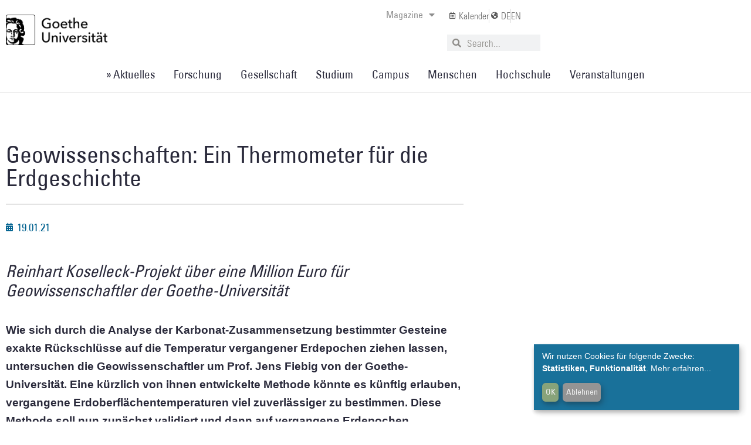

--- FILE ---
content_type: text/css
request_url: https://aktuelles.uni-frankfurt.de/wp-content/uploads/elementor/css/post-56213.css?ver=1769790920
body_size: 2276
content:
.elementor-56213 .elementor-element.elementor-element-693e2e43 > .elementor-container{max-width:800px;}.elementor-56213 .elementor-element.elementor-element-2d524415{--spacer-size:50px;}.elementor-widget-theme-post-title .elementor-heading-title{font-family:var( --e-global-typography-primary-font-family ), Sans-serif;font-weight:var( --e-global-typography-primary-font-weight );letter-spacing:var( --e-global-typography-primary-letter-spacing );color:var( --e-global-color-primary );}.elementor-56213 .elementor-element.elementor-element-774dbbba{text-align:start;}.elementor-56213 .elementor-element.elementor-element-774dbbba .elementor-heading-title{font-family:"Univers", Sans-serif;font-weight:500;color:var( --e-global-color-c332436 );}.elementor-widget-divider{--divider-color:var( --e-global-color-secondary );}.elementor-widget-divider .elementor-divider__text{color:var( --e-global-color-secondary );font-family:var( --e-global-typography-secondary-font-family ), Sans-serif;font-weight:var( --e-global-typography-secondary-font-weight );}.elementor-widget-divider.elementor-view-stacked .elementor-icon{background-color:var( --e-global-color-secondary );}.elementor-widget-divider.elementor-view-framed .elementor-icon, .elementor-widget-divider.elementor-view-default .elementor-icon{color:var( --e-global-color-secondary );border-color:var( --e-global-color-secondary );}.elementor-widget-divider.elementor-view-framed .elementor-icon, .elementor-widget-divider.elementor-view-default .elementor-icon svg{fill:var( --e-global-color-secondary );}.elementor-56213 .elementor-element.elementor-element-41231fd9{--divider-border-style:solid;--divider-color:var( --e-global-color-e219b54 );--divider-border-width:1px;}.elementor-56213 .elementor-element.elementor-element-41231fd9 .elementor-divider-separator{width:100%;}.elementor-56213 .elementor-element.elementor-element-41231fd9 .elementor-divider{padding-block-start:5px;padding-block-end:5px;}.elementor-widget-post-info .elementor-icon-list-item:not(:last-child):after{border-color:var( --e-global-color-text );}.elementor-widget-post-info .elementor-icon-list-icon i{color:var( --e-global-color-primary );}.elementor-widget-post-info .elementor-icon-list-icon svg{fill:var( --e-global-color-primary );}.elementor-widget-post-info .elementor-icon-list-text, .elementor-widget-post-info .elementor-icon-list-text a{color:var( --e-global-color-secondary );}.elementor-widget-post-info .elementor-icon-list-item{font-family:var( --e-global-typography-text-font-family ), Sans-serif;font-weight:var( --e-global-typography-text-font-weight );}.elementor-56213 .elementor-element.elementor-element-3629d4ee .elementor-icon-list-icon{width:14px;}.elementor-56213 .elementor-element.elementor-element-3629d4ee .elementor-icon-list-icon i{font-size:14px;}.elementor-56213 .elementor-element.elementor-element-3629d4ee .elementor-icon-list-icon svg{--e-icon-list-icon-size:14px;}.elementor-56213 .elementor-element.elementor-element-3629d4ee .elementor-icon-list-text, .elementor-56213 .elementor-element.elementor-element-3629d4ee .elementor-icon-list-text a{color:var( --e-global-color-primary );}.elementor-56213 .elementor-element.elementor-element-3629d4ee .elementor-icon-list-item{font-family:"Univers", Sans-serif;font-size:19px;font-weight:500;}.elementor-56213 .elementor-element.elementor-element-4702113a{--spacer-size:25px;}.elementor-56213 .elementor-element.elementor-element-73683583{--spacer-size:81px;}.elementor-56213 .elementor-element.elementor-element-71754056 > .elementor-container{max-width:800px;}.elementor-56213 .elementor-element.elementor-element-71754056{margin-top:-120px;margin-bottom:0px;padding:0% 0% 0% 0%;}.elementor-56213 .elementor-element.elementor-element-7790c961 > .elementor-widget-wrap > .elementor-widget:not(.elementor-widget__width-auto):not(.elementor-widget__width-initial):not(:last-child):not(.elementor-absolute){margin-block-end:10px;}.elementor-56213 .elementor-element.elementor-element-7790c961 > .elementor-element-populated{margin:0px 10px 0px 10px;--e-column-margin-right:10px;--e-column-margin-left:10px;padding:0px 0px 0px 0px;}.elementor-widget-theme-post-content{color:var( --e-global-color-text );font-family:var( --e-global-typography-text-font-family ), Sans-serif;font-weight:var( --e-global-typography-text-font-weight );}.elementor-56213 .elementor-element.elementor-element-703fbc6d > .elementor-widget-container{padding:0% 0% 0% 0%;}.elementor-56213 .elementor-element.elementor-element-703fbc6d{text-align:start;color:var( --e-global-color-c332436 );font-family:"Georgia", Sans-serif;font-size:19px;font-weight:400;line-height:31px;}.elementor-56213 .elementor-element.elementor-element-1079dbd{--spacer-size:20px;}.elementor-56213 .elementor-element.elementor-element-6cebc757 .elementor-icon-list-icon{width:14px;}.elementor-56213 .elementor-element.elementor-element-6cebc757 .elementor-icon-list-icon i{font-size:14px;}.elementor-56213 .elementor-element.elementor-element-6cebc757 .elementor-icon-list-icon svg{--e-icon-list-icon-size:14px;}.elementor-56213 .elementor-element.elementor-element-6cebc757 .elementor-icon-list-text, .elementor-56213 .elementor-element.elementor-element-6cebc757 .elementor-icon-list-text a{color:var( --e-global-color-3919ac3 );}.elementor-56213 .elementor-element.elementor-element-6cebc757 .elementor-icon-list-item{font-family:"Univers", Sans-serif;font-size:19px;font-weight:500;}.elementor-56213 .elementor-element.elementor-element-2022b18{padding:0% 0% 10% 0%;}.elementor-56213 .elementor-element.elementor-element-1ab2069{--spacer-size:50px;}.elementor-widget-heading .elementor-heading-title{font-family:var( --e-global-typography-primary-font-family ), Sans-serif;font-weight:var( --e-global-typography-primary-font-weight );letter-spacing:var( --e-global-typography-primary-letter-spacing );color:var( --e-global-color-primary );}.elementor-56213 .elementor-element.elementor-element-689363a{text-align:start;}.elementor-56213 .elementor-element.elementor-element-689363a .elementor-heading-title{font-family:"Univers", Sans-serif;font-weight:500;color:var( --e-global-color-c332436 );}.elementor-56213 .elementor-element.elementor-element-1f39dbb{--divider-border-style:solid;--divider-color:var( --e-global-color-e219b54 );--divider-border-width:1px;}.elementor-56213 .elementor-element.elementor-element-1f39dbb .elementor-divider-separator{width:100%;}.elementor-56213 .elementor-element.elementor-element-1f39dbb .elementor-divider{padding-block-start:15px;padding-block-end:15px;}.elementor-widget-posts .elementor-button{background-color:var( --e-global-color-accent );font-family:var( --e-global-typography-accent-font-family ), Sans-serif;font-weight:var( --e-global-typography-accent-font-weight );}.elementor-widget-posts .elementor-post__title, .elementor-widget-posts .elementor-post__title a{color:var( --e-global-color-secondary );font-family:var( --e-global-typography-primary-font-family ), Sans-serif;font-weight:var( --e-global-typography-primary-font-weight );letter-spacing:var( --e-global-typography-primary-letter-spacing );}.elementor-widget-posts .elementor-post__meta-data{font-family:var( --e-global-typography-secondary-font-family ), Sans-serif;font-weight:var( --e-global-typography-secondary-font-weight );}.elementor-widget-posts .elementor-post__excerpt p{font-family:var( --e-global-typography-text-font-family ), Sans-serif;font-weight:var( --e-global-typography-text-font-weight );}.elementor-widget-posts .elementor-post__read-more{color:var( --e-global-color-accent );}.elementor-widget-posts a.elementor-post__read-more{font-family:var( --e-global-typography-accent-font-family ), Sans-serif;font-weight:var( --e-global-typography-accent-font-weight );}.elementor-widget-posts .elementor-post__card .elementor-post__badge{background-color:var( --e-global-color-accent );font-family:var( --e-global-typography-accent-font-family ), Sans-serif;font-weight:var( --e-global-typography-accent-font-weight );}.elementor-widget-posts .elementor-pagination{font-family:var( --e-global-typography-secondary-font-family ), Sans-serif;font-weight:var( --e-global-typography-secondary-font-weight );}.elementor-widget-posts .e-load-more-message{font-family:var( --e-global-typography-secondary-font-family ), Sans-serif;font-weight:var( --e-global-typography-secondary-font-weight );}.elementor-56213 .elementor-element.elementor-element-6fa387b{--grid-row-gap:35px;--grid-column-gap:30px;}.elementor-56213 .elementor-element.elementor-element-6fa387b .elementor-posts-container .elementor-post__thumbnail{padding-bottom:calc( 0.6 * 100% );}.elementor-56213 .elementor-element.elementor-element-6fa387b:after{content:"0.6";}.elementor-56213 .elementor-element.elementor-element-6fa387b .elementor-post__thumbnail__link{width:100%;}.elementor-56213 .elementor-element.elementor-element-6fa387b .elementor-post__meta-data span + span:before{content:"///";}.elementor-56213 .elementor-element.elementor-element-6fa387b.elementor-posts--thumbnail-left .elementor-post__thumbnail__link{margin-right:20px;}.elementor-56213 .elementor-element.elementor-element-6fa387b.elementor-posts--thumbnail-right .elementor-post__thumbnail__link{margin-left:20px;}.elementor-56213 .elementor-element.elementor-element-6fa387b.elementor-posts--thumbnail-top .elementor-post__thumbnail__link{margin-bottom:20px;}.elementor-56213 .elementor-element.elementor-element-6fa387b .elementor-post__title, .elementor-56213 .elementor-element.elementor-element-6fa387b .elementor-post__title a{color:var( --e-global-color-primary );font-family:"Univers", Sans-serif;font-size:21px;font-weight:500;}.elementor-56213 .elementor-element.elementor-element-6fa387b .elementor-post__title{margin-bottom:10px;}.elementor-56213 .elementor-element.elementor-element-6fa387b .elementor-post__meta-data{font-family:"Univers", Sans-serif;font-size:14px;font-weight:500;}.elementor-56213 .elementor-element.elementor-element-6fa387b .elementor-post__excerpt p{color:var( --e-global-color-c332436 );font-family:"Georgia", Sans-serif;font-size:16px;font-weight:500;}.elementor-56213 .elementor-element.elementor-element-a7297e9{--spacer-size:20px;}.elementor-56213 .elementor-element.elementor-element-2b7cad9 > .elementor-container{max-width:1000px;}.elementor-56213 .elementor-element.elementor-element-1a215dd{text-align:start;}.elementor-56213 .elementor-element.elementor-element-1a215dd .elementor-heading-title{font-family:"Univers", Sans-serif;font-size:28px;font-weight:500;color:var( --e-global-color-c332436 );}.elementor-56213 .elementor-element.elementor-element-1b53381{--divider-border-style:solid;--divider-color:var( --e-global-color-e219b54 );--divider-border-width:1px;}.elementor-56213 .elementor-element.elementor-element-1b53381 .elementor-divider-separator{width:100%;}.elementor-56213 .elementor-element.elementor-element-1b53381 .elementor-divider{padding-block-start:15px;padding-block-end:15px;}.elementor-56213 .elementor-element.elementor-element-9a69805{--grid-row-gap:20px;--grid-column-gap:30px;}.elementor-56213 .elementor-element.elementor-element-9a69805 > .elementor-widget-container{margin:0px 30px 0px 0px;}.elementor-56213 .elementor-element.elementor-element-9a69805 .elementor-post__meta-data span + span:before{content:"///";}.elementor-56213 .elementor-element.elementor-element-9a69805 .elementor-post__title, .elementor-56213 .elementor-element.elementor-element-9a69805 .elementor-post__title a{color:var( --e-global-color-primary );font-family:"Univers", Sans-serif;font-size:20px;font-weight:500;}.elementor-56213 .elementor-element.elementor-element-9a69805 .elementor-post__title{margin-bottom:5px;}.elementor-56213 .elementor-element.elementor-element-9a69805 .elementor-post__meta-data{font-family:"Univers", Sans-serif;font-size:14px;font-weight:500;margin-bottom:0px;}.elementor-56213 .elementor-element.elementor-element-4e90412a{text-align:start;}.elementor-56213 .elementor-element.elementor-element-4e90412a .elementor-heading-title{font-family:"Univers", Sans-serif;font-size:28px;font-weight:500;color:var( --e-global-color-c332436 );}.elementor-56213 .elementor-element.elementor-element-df9dc00{--divider-border-style:solid;--divider-color:var( --e-global-color-e219b54 );--divider-border-width:1px;}.elementor-56213 .elementor-element.elementor-element-df9dc00 .elementor-divider-separator{width:100%;}.elementor-56213 .elementor-element.elementor-element-df9dc00 .elementor-divider{padding-block-start:15px;padding-block-end:15px;}.elementor-56213 .elementor-element.elementor-element-210e8cd{--spacer-size:50px;}.elementor-56213 .elementor-element.elementor-element-a49970c{--grid-row-gap:35px;--grid-column-gap:30px;--load-more-message-alignment:center;}.elementor-56213 .elementor-element.elementor-element-a49970c .elementor-button{background-color:#FFFFFF;font-family:"Univers", Sans-serif;font-size:18px;font-weight:500;fill:var( --e-global-color-primary );color:var( --e-global-color-primary );border-style:solid;border-width:1px 1px 1px 1px;border-color:var( --e-global-color-primary );}.elementor-56213 .elementor-element.elementor-element-a49970c .elementor-posts-container .elementor-post__thumbnail{padding-bottom:calc( 0.6 * 100% );}.elementor-56213 .elementor-element.elementor-element-a49970c:after{content:"0.6";}.elementor-56213 .elementor-element.elementor-element-a49970c .elementor-post__thumbnail__link{width:100%;}.elementor-56213 .elementor-element.elementor-element-a49970c .elementor-post__meta-data span + span:before{content:"///";}.elementor-56213 .elementor-element.elementor-element-a49970c.elementor-posts--thumbnail-left .elementor-post__thumbnail__link{margin-right:20px;}.elementor-56213 .elementor-element.elementor-element-a49970c.elementor-posts--thumbnail-right .elementor-post__thumbnail__link{margin-left:20px;}.elementor-56213 .elementor-element.elementor-element-a49970c.elementor-posts--thumbnail-top .elementor-post__thumbnail__link{margin-bottom:20px;}.elementor-56213 .elementor-element.elementor-element-a49970c .elementor-post__title, .elementor-56213 .elementor-element.elementor-element-a49970c .elementor-post__title a{color:var( --e-global-color-primary );font-family:"Univers", Sans-serif;font-size:21px;font-weight:500;}.elementor-56213 .elementor-element.elementor-element-a49970c .elementor-post__title{margin-bottom:10px;}.elementor-56213 .elementor-element.elementor-element-a49970c .elementor-post__meta-data{font-family:"Univers", Sans-serif;font-size:14px;font-weight:500;}.elementor-56213 .elementor-element.elementor-element-a49970c .elementor-post__excerpt p{color:var( --e-global-color-c332436 );font-family:"Georgia", Sans-serif;font-size:16px;font-weight:500;}.elementor-56213 .elementor-element.elementor-element-a49970c .elementor-button:hover, .elementor-56213 .elementor-element.elementor-element-a49970c .elementor-button:focus{color:var( --e-global-color-1fa3237 );border-color:var( --e-global-color-1fa3237 );}.elementor-56213 .elementor-element.elementor-element-a49970c .elementor-button:hover svg, .elementor-56213 .elementor-element.elementor-element-a49970c .elementor-button:focus svg{fill:var( --e-global-color-1fa3237 );}.eael-ext-scroll-to-top-wrap .eael-ext-scroll-to-top-button{bottom:15px;right:15px;width:50px;height:50px;z-index:9999;opacity:0.7;border-radius:5px;}.eael-ext-scroll-to-top-wrap .eael-ext-scroll-to-top-button i{font-size:20px;color:var( --e-global-color-e219b54 );}.eael-ext-scroll-to-top-wrap .eael-ext-scroll-to-top-button svg{width:20px;height:20px;fill:var( --e-global-color-e219b54 );}@media(max-width:1024px){.elementor-56213 .elementor-element.elementor-element-693e2e43{padding:0% 5% 5% 5%;}.elementor-56213 .elementor-element.elementor-element-2d524415{--spacer-size:40px;}.elementor-widget-theme-post-title .elementor-heading-title{letter-spacing:var( --e-global-typography-primary-letter-spacing );}.elementor-56213 .elementor-element.elementor-element-774dbbba .elementor-heading-title{font-size:32px;}.elementor-56213 .elementor-element.elementor-element-41231fd9 .elementor-divider{padding-block-start:5px;padding-block-end:5px;}.elementor-56213 .elementor-element.elementor-element-3629d4ee .elementor-icon-list-item{font-size:17px;}.elementor-56213 .elementor-element.elementor-element-4702113a{--spacer-size:10px;}.elementor-56213 .elementor-element.elementor-element-71754056{padding:0% 5% 0% 5%;}.elementor-56213 .elementor-element.elementor-element-703fbc6d{font-size:18px;}.elementor-56213 .elementor-element.elementor-element-2022b18{padding:0% 3% 15% 3%;}.elementor-widget-heading .elementor-heading-title{letter-spacing:var( --e-global-typography-primary-letter-spacing );}.elementor-56213 .elementor-element.elementor-element-689363a .elementor-heading-title{font-size:25px;}.elementor-widget-posts .elementor-post__title, .elementor-widget-posts .elementor-post__title a{letter-spacing:var( --e-global-typography-primary-letter-spacing );}.elementor-56213 .elementor-element.elementor-element-6fa387b{--grid-column-gap:20px;}.elementor-56213 .elementor-element.elementor-element-1a215dd .elementor-heading-title{font-size:26px;}.elementor-56213 .elementor-element.elementor-element-1b53381 .elementor-divider{padding-block-start:5px;padding-block-end:5px;}.elementor-56213 .elementor-element.elementor-element-4e90412a .elementor-heading-title{font-size:26px;}.elementor-56213 .elementor-element.elementor-element-df9dc00 .elementor-divider{padding-block-start:5px;padding-block-end:5px;}.elementor-56213 .elementor-element.elementor-element-a49970c{--grid-column-gap:20px;}}@media(max-width:767px){.elementor-56213 .elementor-element.elementor-element-693e2e43{padding:3% 3% 3% 3%;}.elementor-56213 .elementor-element.elementor-element-2d524415{--spacer-size:20px;}.elementor-widget-theme-post-title .elementor-heading-title{letter-spacing:var( --e-global-typography-primary-letter-spacing );}.elementor-56213 .elementor-element.elementor-element-774dbbba .elementor-heading-title{font-size:28px;}.elementor-56213 .elementor-element.elementor-element-3629d4ee .elementor-icon-list-item{font-size:18px;}.elementor-56213 .elementor-element.elementor-element-4702113a{--spacer-size:10px;}.elementor-56213 .elementor-element.elementor-element-71754056{padding:5% 5% 5% 5%;}.elementor-56213 .elementor-element.elementor-element-703fbc6d{font-size:18px;}.elementor-56213 .elementor-element.elementor-element-6cebc757 .elementor-icon-list-item{font-size:18px;}.elementor-widget-heading .elementor-heading-title{letter-spacing:var( --e-global-typography-primary-letter-spacing );}.elementor-56213 .elementor-element.elementor-element-689363a .elementor-heading-title{font-size:24px;}.elementor-56213 .elementor-element.elementor-element-1f39dbb .elementor-divider{padding-block-start:2px;padding-block-end:2px;}.elementor-widget-posts .elementor-post__title, .elementor-widget-posts .elementor-post__title a{letter-spacing:var( --e-global-typography-primary-letter-spacing );}.elementor-56213 .elementor-element.elementor-element-6fa387b .elementor-posts-container .elementor-post__thumbnail{padding-bottom:calc( 0.5 * 100% );}.elementor-56213 .elementor-element.elementor-element-6fa387b:after{content:"0.5";}.elementor-56213 .elementor-element.elementor-element-6fa387b .elementor-post__thumbnail__link{width:100%;}.elementor-56213 .elementor-element.elementor-element-9a69805 .elementor-post__title, .elementor-56213 .elementor-element.elementor-element-9a69805 .elementor-post__title a{font-size:19px;}.elementor-56213 .elementor-element.elementor-element-a49970c .elementor-posts-container .elementor-post__thumbnail{padding-bottom:calc( 0.5 * 100% );}.elementor-56213 .elementor-element.elementor-element-a49970c:after{content:"0.5";}.elementor-56213 .elementor-element.elementor-element-a49970c .elementor-post__thumbnail__link{width:100%;}.elementor-56213 .elementor-element.elementor-element-a49970c .elementor-post__title, .elementor-56213 .elementor-element.elementor-element-a49970c .elementor-post__title a{font-size:21px;}}/* Start custom CSS for posts, class: .elementor-element-6fa387b */.elementor-post__excerpt p:after{
content: "...";
}/* End custom CSS */
/* Start custom CSS for posts, class: .elementor-element-a49970c */.elementor-post__excerpt p:after{
content: "...";
}/* End custom CSS */
/* Start custom CSS */.header { 
    	display: none !important; 
    }/* End custom CSS */
/* Start Custom Fonts CSS */@font-face {
	font-family: 'Univers';
	font-style: normal;
	font-weight: 400;
	font-display: auto;
	src: url('https://aktuelles.uni-frankfurt.de/wp-content/uploads/2022/03/UniversCom-47LightCond.ttf') format('truetype');
}
@font-face {
	font-family: 'Univers';
	font-style: normal;
	font-weight: 500;
	font-display: auto;
	src: url('https://aktuelles.uni-frankfurt.de/wp-content/uploads/2022/03/UniversCom-57Condensed.ttf') format('truetype');
}
@font-face {
	font-family: 'Univers';
	font-style: normal;
	font-weight: 600;
	font-display: auto;
	src: url('https://aktuelles.uni-frankfurt.de/wp-content/uploads/2022/03/UniversCom-67BoldCond.ttf') format('truetype');
}
/* End Custom Fonts CSS */